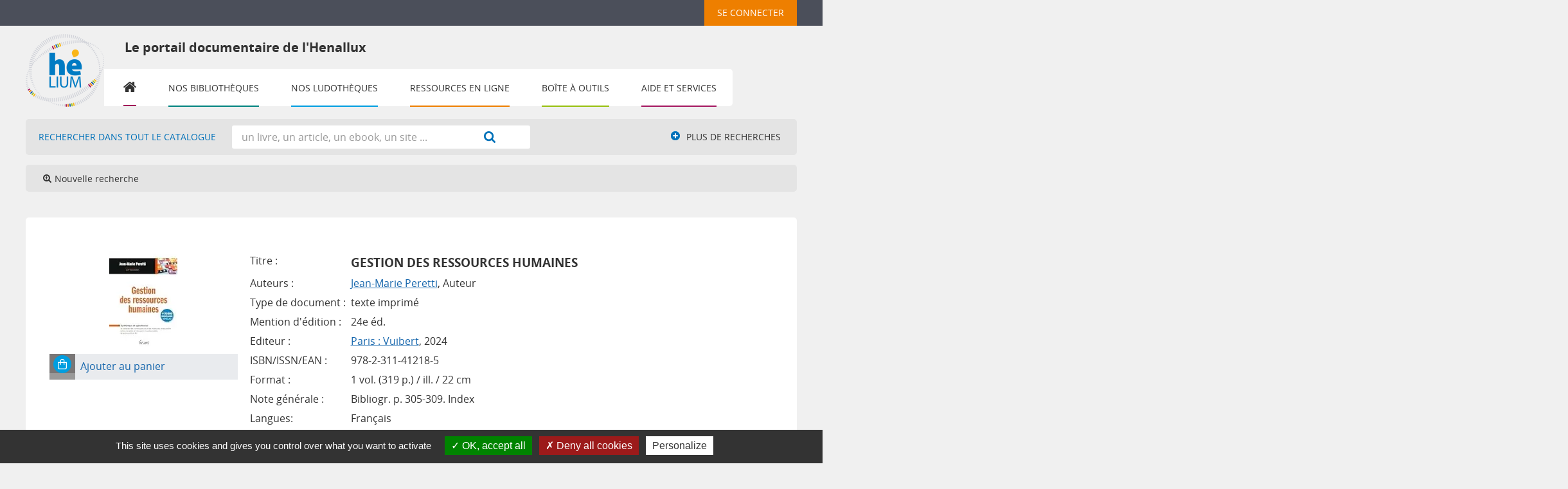

--- FILE ---
content_type: text/javascript
request_url: https://bib.henallux.be/styles/common/toolkits/uikit/js/components/touch-user-box-tgle.min.js
body_size: 29
content:
$(document).ready(function(){$(window).width()<960&&$("#connexion").addClass(function(){return $("html").hasClass("uk-touch")?"uk-visible-large":""})});